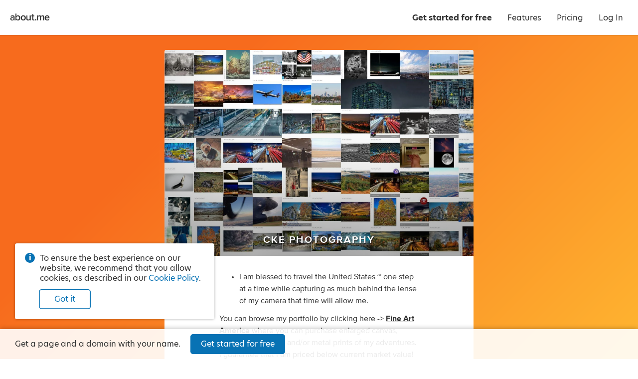

--- FILE ---
content_type: application/javascript; charset=UTF-8
request_url: https://about.me/s3/h/793d23a3.bundle.js
body_size: 3306
content:
(()=>{var e,t,r={1550:(e,t,r)=>{r(30825)},30825:()=>{Array.prototype.includes||(Array.prototype.includes=function(e){const t=Object(this),r=parseInt(t.length,10)||0;if(0===r)return!1;const a=parseInt(arguments[1],10)||0;let o,n;for(a>=0?o=a:(o=r+a,o<0&&(o=0));o<r;){if(n=t[o],e===n||e!=e&&n!=n)return!0;o++}return!1})},97113:(e,t,r)=>{const a=document.querySelector("script.index.bundle").getAttribute("src");r.p=a.substr(0,a.lastIndexOf("/")+1)}},a={};function o(e){var t=a[e];if(void 0!==t)return t.exports;var n=a[e]={id:e,loaded:!1,exports:{}};return r[e].call(n.exports,n,n.exports,o),n.loaded=!0,n.exports}function n(){return n=Object.assign?Object.assign.bind():function(e){for(var t=1;t<arguments.length;t++){var r=arguments[t];for(var a in r)({}).hasOwnProperty.call(r,a)&&(e[a]=r[a])}return e},n.apply(null,arguments)}o.m=r,o.n=e=>{var t=e&&e.__esModule?()=>e.default:()=>e;return o.d(t,{a:t}),t},o.d=(e,t)=>{for(var r in t)o.o(t,r)&&!o.o(e,r)&&Object.defineProperty(e,r,{enumerable:!0,get:t[r]})},o.f={},o.e=e=>Promise.all(Object.keys(o.f).reduce((t,r)=>(o.f[r](e,t),t),[])),o.u=e=>({73:"d8fdf147",87:"18830937",203:"6afb11b7",213:"119c9788",455:"b9b97755",516:"5cfe70f9",566:"8eb8fd53",699:"3a5e84a8",717:"4ed28cb0",852:"f90560ec",878:"e4385593",1068:"22cc1de3",1109:"0991218b",1188:"231446d3",1224:"736ede88",1328:"62359cd2",1359:"db6f82e1",1648:"b3c81e0d",1649:"cf126756",1718:"64787a68",1733:"bb9e2dd4",1957:"35ea3f52",2010:"87ab5778",2060:"801f85ec",2067:"83659f83",2141:"67f292e2",2164:"b191f6c4",2192:"94803896",2244:"d4f1bca2",2367:"fefa7bb2",2373:"cde1403a",2393:"f3e50354",2521:"26de48ca",2687:"83674cb0",2732:"660ee6e8",2816:"22ff30c5",2819:"fa59755f",2978:"dc142bed",3037:"27885473",3051:"23522f5c",3145:"5d6876b8",3146:"0eea2268",3212:"6fd538c8",3291:"f6ecfa01",3443:"dffbcc23",3444:"edd36717",3524:"bd5a01fc",3787:"aa054538",3922:"75cf50d2",3949:"c2639ea4",4131:"8a03ee47",4246:"401af0bb",4274:"24e3c29a",4384:"de5d5eb6",4523:"976726fa",4670:"e368e7dc",4749:"f4f87f99",4831:"a557e16e",4904:"b8a00ab8",4952:"20912c78",4979:"14b322a4",5050:"418b7caf",5067:"41e41683",5224:"c38bb4ed",5285:"00065ec3",5320:"1f08ee2b",5325:"8284ef1a",5425:"4dfc1cf4",5427:"f9b53c59",5567:"127b531c",5585:"e66a7db8",5853:"78931c44",6041:"aa039145",6169:"ef32a4eb",6199:"71fb7731",6330:"b2c5a7a5",6354:"5c6a6510",6703:"8f2eacfc",6918:"c51c79f1",6966:"c29b3e42",7047:"47d1d4d4",7105:"e2156d23",7138:"1abef90d",7144:"8aa89406",7239:"57c800c2",7249:"1f24d3c3",7428:"97d681fd",7519:"e8118b3d",7576:"0f1b5701",7697:"92b5c554",7722:"d6a6cb01",7761:"5ebdfe26",7795:"e0056903",8019:"5ac001cf",8113:"e67e7c1c",8138:"63dd2034",8308:"3961176b",8354:"13b6af02",8370:"6d408e7c",8419:"a3b7041e",8437:"fc6499f7",8569:"546b8a47",8682:"92794982",8687:"ac17b62f",8694:"7b83a168",8728:"4c99eb0b",8774:"59af5b9e",8801:"28eeb893",8952:"d896b3ae",9139:"45438bf6",9140:"d31fcebb",9169:"0c605a47",9230:"790a4efb",9297:"2b9ad91e",9422:"dc9c68bd",9534:"513a4ff4",9580:"81b18091",9639:"7dd2e72e",9743:"ee849382",9772:"1739dcc5",9854:"88510238"}[e]+".bundle.js"),o.g=function(){if("object"==typeof globalThis)return globalThis;try{return this||new Function("return this")()}catch(e){if("object"==typeof window)return window}}(),o.hmd=e=>((e=Object.create(e)).children||(e.children=[]),Object.defineProperty(e,"exports",{enumerable:!0,set:()=>{throw new Error("ES Modules may not assign module.exports or exports.*, Use ESM export syntax, instead: "+e.id)}}),e),o.o=(e,t)=>Object.prototype.hasOwnProperty.call(e,t),e={},t="@aboutdotme/client:",o.l=(r,a,n,c)=>{if(e[r])e[r].push(a);else{var i,d;if(void 0!==n)for(var f=document.getElementsByTagName("script"),b=0;b<f.length;b++){var s=f[b];if(s.getAttribute("src")==r||s.getAttribute("data-webpack")==t+n){i=s;break}}i||(d=!0,(i=document.createElement("script")).charset="utf-8",o.nc&&i.setAttribute("nonce",o.nc),i.setAttribute("data-webpack",t+n),i.src=r),e[r]=[a];var l=(t,a)=>{i.onerror=i.onload=null,clearTimeout(u);var o=e[r];if(delete e[r],i.parentNode&&i.parentNode.removeChild(i),o&&o.forEach(e=>e(a)),t)return t(a)},u=setTimeout(l.bind(null,void 0,{type:"timeout",target:i}),12e4);i.onerror=l.bind(null,i.onerror),i.onload=l.bind(null,i.onload),d&&document.head.appendChild(i)}},o.r=e=>{"undefined"!=typeof Symbol&&Symbol.toStringTag&&Object.defineProperty(e,Symbol.toStringTag,{value:"Module"}),Object.defineProperty(e,"__esModule",{value:!0})},o.nmd=e=>(e.paths=[],e.children||(e.children=[]),e),(()=>{var e;o.g.importScripts&&(e=o.g.location+"");var t=o.g.document;if(!e&&t&&(t.currentScript&&"SCRIPT"===t.currentScript.tagName.toUpperCase()&&(e=t.currentScript.src),!e)){var r=t.getElementsByTagName("script");if(r.length)for(var a=r.length-1;a>-1&&(!e||!/^http(s?):/.test(e));)e=r[a--].src}if(!e)throw new Error("Automatic publicPath is not supported in this browser");e=e.replace(/^blob:/,"").replace(/#.*$/,"").replace(/\?.*$/,"").replace(/\/[^\/]+$/,"/"),o.p=e})(),(()=>{var e={3057:0};o.f.j=(t,r)=>{var a=o.o(e,t)?e[t]:void 0;if(0!==a)if(a)r.push(a[2]);else{var n=new Promise((r,o)=>a=e[t]=[r,o]);r.push(a[2]=n);var c=o.p+o.u(t),i=new Error;o.l(c,r=>{if(o.o(e,t)&&(0!==(a=e[t])&&(e[t]=void 0),a)){var n=r&&("load"===r.type?"missing":r.type),c=r&&r.target&&r.target.src;i.message="Loading chunk "+t+" failed.\n("+n+": "+c+")",i.name="ChunkLoadError",i.type=n,i.request=c,a[1](i)}},"chunk-"+t,t)}};var t=(t,r)=>{var a,n,[c,i,d]=r,f=0;if(c.some(t=>0!==e[t])){for(a in i)o.o(i,a)&&(o.m[a]=i[a]);if(d)d(o)}for(t&&t(r);f<c.length;f++)n=c[f],o.o(e,n)&&e[n]&&e[n][0](),e[n]=0},r=self.webpackChunk_aboutdotme_client=self.webpackChunk_aboutdotme_client||[];r.forEach(t.bind(null,0)),r.push=t.bind(null,r.push.bind(r))})(),o(97113),o(1550),Promise.all([o.e(8308),o.e(3524)]).then((()=>{const e=o(96540),{hydrate:t}=o(40961),{Router:r,browserHistory:a,match:c}=o(24179),i=o(96990),d=o(90899),f=o(10256),b=o(88429),s=o(46347),l=o(24048),u=o(25079),p=o(48207),m=o(53058),h=o(40175).create("index.browser");let g;o(71971),o(10634),o(56549),o(10942),o(395),o(75423),o(33781),o(64447),o(34722),o(89359),o(32809);try{g=m.getJsonFromDomNode(".contextData")}catch(e){h.error(e)}s.initialize(g.globals.CONFIG),l.initialize(g.globals.funnels),u.initialize({dsn:s.get("sentry.dsn.browser.client"),environment:g.globals.NODE_ENV,commit:g.globals.COMMIT_SHA}),g.viewer.user_name&&u.setUser({id:g.viewer.user_name}),window.Raven=u,p.initialize({viewer:g.viewer});const v=new f(g),{getRoutes:y}=(new b(g.globals),o(10959));function w(){const e=this.state.location.pathname;"/features"!==e&&0!==e.indexOf("/features/")&&window.scrollTo(0,0)}c({history:a,routes:y(g)},(a,o,c)=>{if(h("err, redirect, props",a,o,c),a)return void h.error("Router match error:",a);if(!c)return void h.error("No route matched for:",window.location.pathname);const f=e.createElement(i,n({insertCss:d,bridge:v},g),e.createElement(r,n({onUpdate:w},c))),b=document.querySelector(".page-container");t(f,b)})}).bind(null,o)).catch(o.oe)})();
//# sourceMappingURL=793d23a3.bundle.js.map